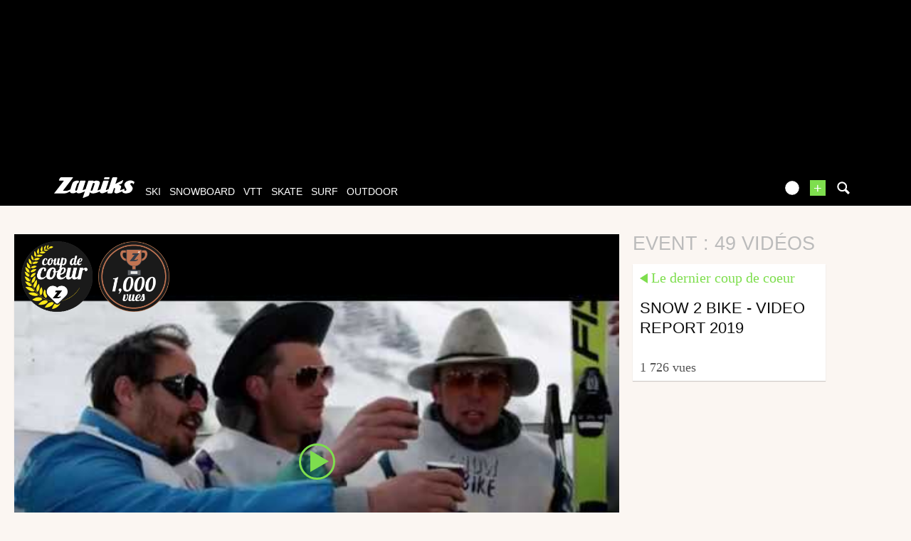

--- FILE ---
content_type: text/html; charset=UTF-8
request_url: https://www.zapiks.fr/_event-1/
body_size: 16335
content:
<!DOCTYPE html>
<html lang="fr"  class="">
                        <head>
                        <link rel="stylesheet" href="https://zpks.com/c/min/default-rwd-9df92c7fe.css"  type="text/css" media="screen" title="" />

                                    <link rel="stylesheet" href="https://zpks.com/c/min/connected-user-b80aa5bb4.css"  type="text/css" media="screen" title="" />

                                    <link rel="stylesheet" href="https://zpks.com/c/min/mediabox-9df92c7fe.css"  type="text/css" media="screen" title="" />

                                    <link rel="icon" href="/c/i/favicon.ico"  type="image/x-icon" />

                                    <link rel="alternate" href="http://www.zapiks.com/_event-1/"  lang="en" hreflang="en" title="event : 49 vid&amp;eacute;os" />

                                    <meta charset="UTF-8" />
            <title>event : 49 vid&eacute;os</title>
            <meta name="description" content="event : 49 vid&eacute;os" />
            <meta name="viewport" content="width=device-width, initial-scale=1" />    <meta name="robots" content="max-snippet:-1, max-image-preview:large, max-video-preview:-1" />
    <meta property="fb:page_id" content="47682834736" />
    <meta property="fb:app_id" content="108480335844559" />
                <script type="text/javascript" src="https://97m.fr/j/min/modernizr-5e1d5c2ae.js"></script>
                <script>(function(w,d,s,l,i){w[l]=w[l]||[];w[l].push({'gtm.start':
        new Date().getTime(),event:'gtm.js'});var f=d.getElementsByTagName(s)[0],
    j=d.createElement(s),dl=l!='dataLayer'?'&l='+l:'';j.async=true;j.src=
    'https://www.googletagmanager.com/gtm.js?id='+i+dl;f.parentNode.insertBefore(j,f);
})(window,document,'script','dataLayer','GTM-TSS2LRX');</script>
                    

        </head>
        <body class="responsive mediabox fr scroll-detect" >
            <noscript><iframe src="https://www.googletagmanager.com/ns.html?id=GTM-TSS2LRX" height="0" width="0" style="display:none;visibility:hidden"></iframe></noscript>
            <div id="top"></div>
            <a href="#top" class="arrow-navigation to-top" aria-label="Aller en haut de la page">
                <b class="arrow"></b>
            </a>
            <a href="#corporate_footer" class="arrow-navigation to-bottom" aria-label="Aller en bas de la page">
                <b class="arrow"></b>
            </a>
                    <div class="container-header guest webview-hidden">
            <div class="pub pub_banner_h  hidden-phone" data-zone="486"><ins data-revive-id="e170c58adbfa93764e2dfc8aed0c82d0" data-revive-zoneid="486"><div class="placeholder"><div></div></div></ins><script async src="//ads.1997media.com/delivery/asyncjs2.php"></script></div><div class="pub pub_mobile_h  visible-phone" data-zone="607"><ins data-revive-id="e170c58adbfa93764e2dfc8aed0c82d0" data-revive-zoneid="607"><div class="placeholder"><div></div></div></ins><script async src="//ads.1997media.com/delivery/asyncjs2.php"></script></div>            <div class="header header-main">

                <div class="header-logo">
                    <a class="brand" href="/">
                        <svg xmlns="http://www.w3.org/2000/svg" xmlns:a="http://ns.adobe.com/AdobeSVGViewerExtensions/3.0/" xmlns:xlink="http://www.w3.org/1999/xlink" class="" enable-background="new 0 0 646 167" height="167px" overflow="visible" version="1.1" viewBox="0 0 646 167" width="646px" x="0px" y="0px" xml:space="preserve">
<defs>
</defs>
<path d="M634.736,30.928c-4.396-2.272-9.13-3.803-14.18-4.6c-1.084-0.228-2.154-0.397-3.215-0.512  c-1.06-0.111-2.163-0.17-3.32-0.17c-1.233-0.112-2.562-0.112-3.985,0c-1.424,0.113-2.845,0.228-4.267,0.339  c-7.96,1.022-15.934,3.976-23.93,8.858c-8.001,4.88-13.36,11.525-16.095,19.931c-1.329,4.085-1.576,7.778-0.739,11.068  c0.834,3.293,2.04,6.417,3.62,9.366c2.411,4.319,4.347,7.781,5.807,10.394c1.267,2.498,2.45,4.8,3.559,6.897  c1.108,2.1,1.779,3.32,2.018,3.662c0.623,0.908,0.98,1.874,1.049,2.896c0.067,1.023-0.074,2.103-0.446,3.237  c-0.108,0.34-0.245,0.652-0.388,0.936c-0.152,0.285-0.283,0.597-0.397,0.938c-0.449,0.683-0.952,1.334-1.503,1.959  c-0.547,0.627-1.205,1.223-1.97,1.785c-0.912,0.686-1.795,1.195-2.662,1.537c-0.86,0.342-1.751,0.509-2.675,0.509  c-1.503,0-2.792-0.398-3.858-1.191c-1.07-0.795-1.805-1.817-2.204-3.065c-0.727-2.045-0.844-4.23-0.382-6.558  c0.469-2.325,0.469-2.325,0.469-2.325c0.768-2.61-1.504-3.681-5.042-2.378c0,0-3.884,1.43-6.929,2.811  c-5.272,2.047-17.866,6.771-18.693,7.001c-1.013,0.283-1.871,0.428-2.56,0.428c-0.465,0-0.835-0.114-1.104-0.339  c-0.271-0.23-0.338-0.569-0.188-1.024c1.183-3.636,2.371-7.297,3.57-10.982c1.202-3.696,2.369-7.3,3.517-10.819  c1.735-5.338,1.067-9.51-1.993-12.519c-3.068-3.011-6.815-4.97-11.255-5.876c-1.076-0.228-2.168-0.425-3.271-0.596  c-1.096-0.174-2.17-0.258-3.206-0.258l-0.219,0.028c1.166-0.611,2.329-1.186,3.368-1.651l19.675-8.77  c3.198-1.427,6.787-5.287,7.978-8.582l5.913-16.389c1.189-3.293-0.39-4.685-3.508-3.089L508.3,45.706  c-3.116,1.595-8.067,4.463-11.004,6.374c0,0-3.313,2.154-4.392-0.353L507.462,6.96c1.164-3.586-0.967-6.523-4.739-6.523h-27.514  c-3.771,0-7.812,2.937-8.978,6.523L437.09,96.59c-5.967,2.423-18.148,7.364-18.581,7.494c-0.582,0.168-1.097,0.257-1.561,0.257  c-0.579,0-0.998-0.145-1.246-0.43c-0.253-0.28-0.289-0.709-0.105-1.276c2.07-6.358,4.126-12.687,6.175-18.992  c2.051-6.301,4.106-12.633,6.173-18.99c2.032-6.245,4.08-12.549,6.15-18.908c2.064-6.356,4.022-12.384,4.022-12.384  c1.167-3.586-0.965-6.523-4.738-6.523h-30.802c-3.771,0-7.813,2.937-8.979,6.523l-21.087,64.864  c-5.785,2.279-17.572,6.919-18.859,7.389c-1.703,0.627-1.703,0.627-1.703,0.627c-1.988,0.451-2.661-2.113-1.495-5.702l15.823-48.661  c2.475-7.608,1.554-13.397-2.756-17.375c-4.312-3.972-9.762-6.302-16.352-6.981c-0.655-0.119-1.319-0.201-1.994-0.256  c-0.675-0.058-1.361-0.086-2.054-0.086c-1.27,0-2.576,0.028-3.923,0.086c-1.348,0.055-2.693,0.198-4.033,0.423  c-3.307,0.57-6.627,1.452-9.959,2.644c-3.333,1.194-3.333,1.194-3.333,1.194c-2.001,1.014-5.189,1.858-4.476-0.345  c0.717-2.199-1.784-4.001-5.557-4.001h-29.417c-3.771,0-7.812,2.935-8.978,6.521l-20.239,62.251  c-5.071,1.993-19.786,7.766-20.359,7.959c0,0,0,0-0.576,0.173c-0.574,0.168-1.091,0.257-1.554,0.257  c-0.467,0-0.822-0.145-1.076-0.43c-0.254-0.28-0.254-0.28-0.254-0.28c0.083-0.549,1.106-3.931,2.272-7.52l20.4-62.751  c1.167-3.585-0.966-6.522-4.739-6.522h-30.976c-3.772,0-7.48,1.917-8.241,4.259c-0.762,2.342-22.196,68.251-22.196,68.251  c-1.166,3.589-2.271,5.763-3.57,7.435c0,0-0.92,0.877-2.239,1.389c-1.328,0.509-2.618,0.767-3.889,0.767  c-2.315,0-4.197-0.767-5.665-2.303c-1.463-1.531-1.736-3.717-0.812-6.555c1.224-3.75,2.442-7.495,3.656-11.24  c1.218-3.751,2.458-7.552,3.714-11.416c1.214-3.744,2.433-7.491,3.653-11.239c1.216-3.749,2.436-7.496,3.655-11.244  c0.924-2.838,2.598-4.964,4.901-6.556c2.585-1.788,6.335-2.288,6.335-2.288c0.179,0,4.807-15.588,4.807-15.588  c-0.888-0.469-6.239-3.724-14.703-3.672c-0.576,0.003-12.14-0.052-25.253,6.812c-7.364,3.854-11.559,11.854-11.559,11.854  c-1.793,3.317-4.219,8.967-5.385,12.554l-12.942,39.811c-1.132,0.745-2.225,1.454-3.272,2.125  c-2.044,1.31-16.133,7.298-19.733,8.431c-3.607,1.135-7.768,1.705-12.5,1.705c-2.085,0-4.161,0-6.243,0  c-2.076,0-4.137-0.057-6.179-0.172c-2.195,0-4.337,0-6.414,0s-2.076,0-2.076,0c-2.286,0-2.273-2.444,0.03-5.431L150.313,5.87  c2.303-2.987,1.101-5.432-2.671-5.432H56.897c-3.772,0-8.24,2.761-9.928,6.133l-7.207,14.396c-1.689,3.372,0.016,6.133,3.788,6.133  h29.417c3.772,0,4.972,2.442,2.665,5.426L0,130.396c14.197,0,28.402,0,42.607,0c14.213,0,28.411,0,42.621,0  c1.382,0,2.797-0.082,4.237-0.252c1.444-0.172,2.889-0.37,4.352-0.596c5.569-1.136,11.185-3.155,16.862-6.047  c3.551-1.812,10.424-5.354,16.081-8.752c0.069,1.256,0.323,2.849,1.064,4.493c1.604,3.575,4.254,6.272,7.938,8.086  c1.898,0.912,4.038,1.622,6.411,2.135c2.373,0.511,4.832,0.763,7.375,0.763c0.232,0,0.431,0,0.602,0c0.177,0,0.322,0,0.433,0  c5.234-0.115,10.579-1.19,16.038-3.231c5.452-2.044,9.039-4.828,9.039-4.828c2.979-2.311,5.381,0.764,7.102,2.446  c0,0,0.234,0.928,3.55,2.804c3.318,1.874,7.161,2.866,11.506,2.979c0.119,0,0.231,0,0.347,0c0.114,0,0.233,0,0.352,0  c1.266,0,2.562-0.082,3.886-0.252c1.328-0.172,1.328-0.172,1.328-0.172c1.348-0.142,3.929-0.601,5.735-1.021c0,0,0,0,1.723-0.512  c1.726-0.51,1.726-0.51,1.726-0.51c1.926-0.798,10.814-3.702,18.053-6.763c2.395-1.016,9.998-4.111,16.265-6.837l-15.654,48.146  c-1.165,3.589,0.757,5.406,4.273,4.039l36.587-14.215c3.516-1.367,7.347-5.421,8.512-9.008l7.233-22.261  c1.778,3.066,4.497,5.365,8.148,6.898c3.664,1.534,7.729,2.354,12.196,2.467c0.653,0.118,1.303,0.172,1.935,0.172  c0.638,0,1.301,0,1.993,0c1.152,0,2.288-0.029,3.407-0.086c1.112-0.054,2.25-0.086,3.407-0.086c7.88-0.79,12.745-2.071,18.049-3.663  c5.315-1.589,10.578-3.62,17.487-6.555c2.053-0.87,7.978-3.26,12.667-5.397c-0.647,4.406,0.423,7.921,3.256,10.507  c3.603,3.295,8.413,4.938,14.419,4.938c6.234,0,12.802-1.644,19.708-4.938c5.672-2.703,18.688-8.022,26.818-12.035l-3.453,10.622  c-1.167,3.588,0.965,6.521,4.735,6.521h27.513c3.771,0,7.811-2.934,8.978-6.521l11.557-35.549c0.268-0.111,3.223-0.511,3.456-0.511  c2.314,0,3.985,0.712,5.024,2.133c1.044,1.419,1.14,3.434,0.292,6.043c-0.41,1.25-0.827,2.528-1.249,3.833  c-0.425,1.306-0.84,2.586-1.248,3.832c-0.445,1.366-0.879,2.697-1.301,4.004c-0.426,1.305-0.84,2.583-1.244,3.832  c-1.992,6.132-1.43,10.87,1.698,14.223c3.126,3.35,7.693,5.025,13.698,5.025c6.47,0,12.695-1.392,18.678-4.175  c4.969-2.312,21.438-9.238,28.757-12.634c0.364,2.385,1.163,4.64,2.465,6.756c2.087,3.182,5.006,5.482,8.758,6.904  c3.757,1.417,7.753,2.353,12,2.805c1.382,0,2.756,0.032,4.127,0.086c1.364,0.057,2.68,0.086,3.952,0.086  c2.775,0,6.221-0.396,10.354-1.194c4.126-0.791,8.489-1.871,13.092-3.235c0.262-0.113,0.522-0.196,0.774-0.254  c0.245-0.059,0.505-0.138,0.771-0.255c18.522-8.043,24.108-22.995,24.108-22.995c0.489-0.794,0.856-1.56,1.091-2.297  c0.243-0.739,0.494-1.505,0.75-2.302c1.557-4.428,1.883-8.545,0.981-12.348c-0.895-3.804-2.522-7.24-4.872-10.308  c-0.985-1.248-1.964-2.496-2.945-3.744c-0.978-1.249-1.898-2.5-2.762-3.751c-1.017-1.136-2.013-2.327-2.997-3.576  c-0.978-1.248-1.958-2.498-2.935-3.747c-0.472-0.682-0.885-1.361-1.248-2.042c-0.355-0.682-0.574-1.418-0.66-2.215  c-0.05-0.57-0.069-1.135-0.054-1.705c0.011-0.564,0.086-1.079,0.236-1.532c0.407-1.248,1.179-2.383,2.323-3.405  c1.14-1.022,2.705-1.76,4.7-2.216c0.388-0.114,0.729-0.199,1.039-0.254c0.309-0.057,0.633-0.088,0.979-0.088  c0.384-0.109,0.722-0.167,1.014-0.167c0.287,0,0.604,0,0.954,0c2.999,0,5.613,0.824,7.85,2.467c2.24,1.647,4.255,3.438,6.054,5.369  c0.313,0.452,0.686,0.907,1.114,1.361c0.433,0.452,0.433,0.452,0.433,0.452c0.375,0.5,6.498-16.973,6.498-16.973  C642.729,36.096,639.135,33.199,634.736,30.928z M325.326,55.284c-1.11,3.407-2.215,6.812-3.325,10.219  c-1.106,3.406-2.231,6.871-3.378,10.393c-1.324,4.084-2.664,8.203-4.018,12.348c-1.345,4.145-2.662,8.205-3.955,12.178  c-0.922,2.841-2.555,5.023-4.907,6.559c-2.344,1.533-4.669,2.298-6.978,2.298c-1.198,0.112-3.578-0.824-3.578-0.824  c-0.803-0.893-2.279-1.423-1.114-5.012l17.483-54.291c1.219-0.906,2.479-1.587,3.783-2.045c1.304-0.451,2.529-0.679,3.685-0.679  c2.347-0.112,4.214,0.624,5.605,2.215C326.013,50.232,326.249,52.448,325.326,55.284z" fill="#FFFFFF"></path>
<path d="M405.965,16.282h29.687c3.773,0,7.708-2.968,8.751-6.593l0.887-3.098C446.331,2.966,444.097,0,440.322,0  h-29.691c-3.771,0-7.71,2.966-8.746,6.591l-0.887,3.098C399.959,13.314,402.194,16.282,405.965,16.282z" fill="#FFFFFF"></path>
</svg>                    </a>
                </div>
                <div class="header-social-user">
                                <nav class="header-navigation-bar header-navigation-user header-navigation-search">
                <ul class="nav navigation navigation-top header-navigation">
                    <li class="navigation-top-item">
                        <a href="/search.php" class="search-icon navigation-top-link js-toggle-search">
                            <svg xmlns="http://www.w3.org/2000/svg" class="" enable-background="new 0 0 20 20" version="1.1" viewBox="0 0 20 20" x="0px" y="0px" xml:space="preserve">
<path d="M17.545,15.467l-3.779-3.779c0.57-0.935,0.898-2.035,0.898-3.21c0-3.417-2.961-6.377-6.378-6.377  C4.869,2.1,2.1,4.87,2.1,8.287c0,3.416,2.961,6.377,6.377,6.377c1.137,0,2.2-0.309,3.115-0.844l3.799,3.801  c0.372,0.371,0.975,0.371,1.346,0l0.943-0.943C18.051,16.307,17.916,15.838,17.545,15.467z M4.004,8.287  c0-2.366,1.917-4.283,4.282-4.283c2.366,0,4.474,2.107,4.474,4.474c0,2.365-1.918,4.283-4.283,4.283  C6.111,12.76,4.004,10.652,4.004,8.287z"></path>
</svg>                        </a>
                    </li>
                </ul>

            </nav>


            
        <nav class="header-navigation-bar header-navigation-user pull-right">
            <ul class="nav navigation navigation-top header-navigation">
                <li class="navigation-top-item">
                    <a class="navigation-top-link nav-top-link-upload"
                       href="/upload/"
                       title="ajoutez votre vidéo"
                       >+</a>
                </li>
            </ul>
        </nav>
                <script type="text/javascript">var session_info = {"connected":"not-connected","username":"","xss-key":"gysDVJ8tG5AS78mZ1Y70YmNz42Znq9Eg"};</script>
                    <nav class="header-navigation-bar header-navigation-user js-user-navigation">
                                    <ul class="nav navigation navigation-top navigation-top-user header-navigation js-not-connected">
                                                <li class="navigation-top-item" id="user-nav">
                            <a href="/connect/" class="navigation-top-link login_link">
                                <svg data-src="/i/entypo/circle-with-user.svg" class="login"></svg>
                            </a>
                        </li>
                    </ul>
                                </nav>

                            <!-- notifiations -->
                    <nav class="header-navigation-bar header-navigation-notification">
                    
                <ul class="navigation navigation-top header-navigation navigation-top-notification js-user-connected">
                    <li class="navigation-top-item js-delay-for-close right-align" id="notifications">
                        <a href="/utils/notifications.php" class="notifications navigation-top-link"
                           title="Notifications">
                            <svg xmlns="http://www.w3.org/2000/svg" xmlns:xlink="http://www.w3.org/1999/xlink" class="" enable-background="new 0 0 20 20" version="1.1" viewBox="0 0 20 20" x="0px" y="0px" xml:space="preserve">
<path d="M14.65,8.512c-2.28-4.907-3.466-6.771-7.191-6.693C6.132,1.846,6.45,0.857,5.438,1.232C4.428,1.607,5.295,2.156,4.261,3.005  c-2.902,2.383-2.635,4.587-1.289,9.84c0.567,2.213-1.367,2.321-0.602,4.465c0.559,1.564,4.679,2.219,9.025,0.607  c4.347-1.613,7.086-4.814,6.527-6.378C17.157,9.394,15.611,10.578,14.65,8.512z M10.924,16.595c-3.882,1.44-7.072,0.594-7.207,0.217  c-0.232-0.65,1.253-2.816,5.691-4.463c4.438-1.647,6.915-1.036,7.174-0.311C16.735,12.467,14.807,15.154,10.924,16.595z   M9.676,13.101c-2.029,0.753-3.439,1.614-4.353,2.389c0.643,0.584,1.847,0.726,3.046,0.281c1.527-0.565,2.466-1.866,2.095-2.904  c-0.005-0.013-0.011-0.023-0.016-0.036C10.197,12.913,9.94,13.002,9.676,13.101z"></path>
</svg>                            <span class="badge badge-notifications js-notification-counter"></span>
                        </a>
                        <div
                            class="navigation navigation-sub header-navigation-notification-list">
                            <div class="navigation-sub-block notifications-title">
                                <div class="pull-right notifications-links"><a
                                        href="/utils/notifications.php?action=markAllAsRead"
                                        class="js-mark-notifications-as-read">
                                        Marquer comme lu</a> -
                                    <a href="/utils/notifications.php">Paramètres</a>
                                </div>
                                <div class="navigation-top-link">Notifications</div>
                            </div>
                            <ul class="navigation notification-list-container js-notifications-list-container">
                            </ul>
                            <div class="navigation-sub-block">
                                <a href="/utils/notifications.php"
                                   class="see-more-link">Voir tout</a>
                            </div>
                        </div>
                    </li>
                </ul>

                                    </nav> <!-- /header-navigation-notification -->
                                    </div>
                <nav class="header-navigation-bar header-navigation-main">
                    <ul class="nav navigation navigation-top header-navigation">
                                    <li class="navigation-top-item active"
                id="ski">
                <a href="/ski_/" class="navigation-top-link "
                   title="vidéos de ski">ski</a>
                                </li>            <li class="navigation-top-item active"
                id="snowboard">
                <a href="/snowboard_/" class="navigation-top-link "
                   title="vidéos de snowboard">snowboard</a>
                                </li>            <li class="navigation-top-item active"
                id="vtt">
                <a href="/vtt_/" class="navigation-top-link "
                   title="vidéos de vtt">vtt</a>
                                </li>            <li class="navigation-top-item active right-align"
                id="skate">
                <a href="/skate_/" class="navigation-top-link "
                   title="vidéos de skate">skate</a>
                                </li>            <li class="navigation-top-item active right-align"
                id="surf">
                <a href="/surf_/" class="navigation-top-link "
                   title="vidéos de surf">surf</a>
                                </li>            <li class="navigation-top-item active right-align"
                id="outdoor">
                <a href="/outdoor_/" class="navigation-top-link "
                   title="vidéos de outdoor">outdoor</a>
                                </li>                        <li class="clearfix" style="clear:both;float:none;"></li>
                    </ul>
                </nav>
                                <div class="header-search-box search-box js-ajax-search">
                <form action="/search.php" method="get" class="search-form" data-more-results="voir plus de r&eacute;sultats" data-no-results="Pas de r&eacute;sultats correspondants &agrave; votre recherche">
                    <input type="hidden" name="per_page" value="5" />
                                        <input type="hidden" name="action" value="search" />
                                            <input class="search-q" type="text" placeholder="..." name="q" autocomplete="off" />
                    <button type="submit"> <svg xmlns="http://www.w3.org/2000/svg" class="" enable-background="new 0 0 20 20" version="1.1" viewBox="0 0 20 20" x="0px" y="0px" xml:space="preserve">
<path d="M17.545,15.467l-3.779-3.779c0.57-0.935,0.898-2.035,0.898-3.21c0-3.417-2.961-6.377-6.378-6.377  C4.869,2.1,2.1,4.87,2.1,8.287c0,3.416,2.961,6.377,6.377,6.377c1.137,0,2.2-0.309,3.115-0.844l3.799,3.801  c0.372,0.371,0.975,0.371,1.346,0l0.943-0.943C18.051,16.307,17.916,15.838,17.545,15.467z M4.004,8.287  c0-2.366,1.917-4.283,4.282-4.283c2.366,0,4.474,2.107,4.474,4.474c0,2.365-1.918,4.283-4.283,4.283  C6.111,12.76,4.004,10.652,4.004,8.287z"></path>
</svg></button>
                </form>
                <div class="search-results">
                    <img src="/i/loading-mac.gif" class="loading" />
                    <div class="js-search-results"></div>
                    <div class="clearfix"></div>
                </div>
            </div>
            </div>

        </div>
                <div class="js-feedback-container page-alert">
        </div>
                        <div class="container-semifluid container-after-header">
            
    <!-- video du jour / dernier coup de coeur -->
    <h1 class="alternate-big-title alternate-big-title-mobile">event : 49 vidéos</h1>
    <div class="page-block">
        <div class="list-container list-container-listing">
            <div class="video-content-main list-block teaser-zoom">
                        <div class="player-container teaser">
            <div class="embed">
                <a class="daily-video" href="/snow-2-bike-video-report-201.html" title="Snow 2 Bike - Video Report 2019">
                    <img class="daily-video-img" src="https://i.ytimg.com/vi/9xgIsCg1n7U/hqdefault.jpg" />
                    <div class="play-button player-play-button"></div>
                                            <div class="player-accomplishments">
                                                                    <div
                                            class="accomplishment accomplishment-premium accomplishment-fr">
                                            <span class="label"></span>
                                        </div>
                                                                            <div
                                            class="accomplishment accomplishment-views-1000 accomplishment-fr">
                                            <span class="label"></span>
                                        </div>
                                    
                        </div>
                                    </a>
            </div>
        </div>
                    </div>
            <div class="list-block">
                <h1 class="alternate-big-title">event : 49 vidéos</h1>
                <div class="teaser-zoom teaser-video teaser-shorter">
            <a href="/snow-2-bike-video-report-201.html" title="Vidéo - Snow 2 Bike - Video Report 2019" class="js-no-tooltip teaser-video-content">
                <div class="teaser-info js-dot">
                    <div class="external-block-title external-block-title-left">
                        Le dernier coup de coeur                    </div>
                    <div class="clearfix"><!--W3C--></div>
                    <div class="js-teaser-title">
                                                <div class="teaser-title">
                            Snow 2 Bike - Video Report 2019                        </div>
                        <div class="teaser-intro"></div>
                    </div>
                </div>
                        <div class="teaser-counters">
            <span class="teaser-counter">
                1 726 Vues            </span>
        </div>
                    </a>
        </div>
                    </div>
            <div class="list-block filler-hidden"></div>
            <div class="list-block filler-hidden"></div>
            <div class="teaser-zoom teaser-video teaser-with-thumb js-teaser-item list-block">
            <a href="/all-the-best-freestyle-slope.html" title="Vidéo - ALL THE BEST FREESTYLE &amp; SLOPESTYLE MTB FROM CRANKWORX ROTORUA - NZ part 12" class="js-no-tooltip teaser-video-content">
                <div class="teaser-thumbnail" style="background-image : url('https://i.ytimg.com/vi/89FoVG1qXHg/hqdefault.jpg')" /></div>
                <div class="teaser-info js-dot">
                                                <div class="accomplishment accomplishment-teaser accomplishment-premium accomplishment-fr">
                                <span class="label"></span>
                            </div>
                                                <span class="teaser-sport">
                            Vtt                        </span>
                        <span class="teaser-user">
                            par 26in                        </span>
                        <span class="teaser-date js-timeago" datetime="2018-05-02T11:32:00+02:00">
                            le 2 mai 2018                        </span>
                                            <div class="teaser-intro"></div>
                </div>
                <div class="teaser-title-block js-teaser-title">
                                            <span class="teaser-avatar">
                            <img src="https://zpks.com/p/3/1/31857/profile-ca45-2.jpg" />
                        </span>
                                            <span class="teaser-title">
                        ALL THE BEST FREESTYLE &amp; SLOPESTYLE MTB FROM CRANKWORX ROTORUA - NZ part 12                    </span>
                                                <div class="teaser-counters">
            <span class="teaser-counter">
                6 699 Vues            </span>
        </div>
        
                </div>
            </a>
        </div>
        <div class="teaser-zoom teaser-video teaser-with-thumb js-teaser-item list-block">
            <a href="/rolling-to-northern-cali-for.html" title="Vidéo - Rolling to Northern Cali for roaring Mavericks | Hit &amp; Run" class="js-no-tooltip teaser-video-content">
                <div class="teaser-thumbnail" style="background-image : url('https://i.ytimg.com/vi/Bj2RanuNnhU/hqdefault.jpg')" /></div>
                <div class="teaser-info js-dot">
                                                <div class="accomplishment accomplishment-teaser accomplishment-premium accomplishment-fr">
                                <span class="label"></span>
                            </div>
                                                <span class="teaser-sport">
                            Surf                        </span>
                        <span class="teaser-user">
                            par 26in                        </span>
                        <span class="teaser-date js-timeago" datetime="2018-02-13T17:23:00+01:00">
                            le 13 février 2018                        </span>
                                            <div class="teaser-intro"></div>
                </div>
                <div class="teaser-title-block js-teaser-title">
                                            <span class="teaser-avatar">
                            <img src="https://zpks.com/p/3/1/31857/profile-ca45-2.jpg" />
                        </span>
                                            <span class="teaser-title">
                        Rolling to Northern Cali for roaring Mavericks | Hit &amp; Run                    </span>
                                                <div class="teaser-counters">
            <span class="teaser-counter">
                17 042 Vues            </span>
        </div>
        
                </div>
            </a>
        </div>
        <div class="teaser-zoom teaser-video teaser-with-thumb js-teaser-item list-block">
            <a href="/a-southern-california-sandba-2b6.html" title="Vidéo - A Southern California Sandbar Feast, Featuring Kolohe Andino" class="js-no-tooltip teaser-video-content">
                <div class="teaser-thumbnail" style="background-image : url('https://i.ytimg.com/vi/D8ufi8dyJdc/hqdefault.jpg')" /></div>
                <div class="teaser-info js-dot">
                                                <div class="accomplishment accomplishment-teaser accomplishment-premium accomplishment-fr">
                                <span class="label"></span>
                            </div>
                                                <span class="teaser-sport">
                            Surf                        </span>
                        <span class="teaser-user">
                            par zapiks                        </span>
                        <span class="teaser-date js-timeago" datetime="2017-12-08T10:03:00+01:00">
                            le 8 décembre 2017                        </span>
                                            <div class="teaser-intro"></div>
                </div>
                <div class="teaser-title-block js-teaser-title">
                                            <span class="teaser-avatar">
                            <img src="https://zpks.com/p/3/1/31850/profile-2.jpg" />
                        </span>
                                            <span class="teaser-title">
                        A Southern California Sandbar Feast, Featuring Kolohe Andino                    </span>
                                                <div class="teaser-counters">
            <span class="teaser-counter">
                29 931 Vues            </span>
        </div>
        
                </div>
            </a>
        </div>
        <div class="teaser-zoom teaser-video teaser-with-thumb js-teaser-item list-block">
            <a href="/teaser-enjoy-the-glacier-201.html" title="Vidéo - Teaser Enjoy the Glacier 2017" class="js-no-tooltip teaser-video-content">
                <div class="teaser-thumbnail" style="background-image : url('https://i.ytimg.com/vi/vHkapMewRlU/hqdefault.jpg')" /></div>
                <div class="teaser-info js-dot">
                                                <div class="accomplishment accomplishment-teaser accomplishment-votd accomplishment-fr">
                                <span class="label">8 sept. 17</span>
                            </div>
                                                <span class="teaser-sport">
                            Snowboard                        </span>
                        <span class="teaser-user">
                            par Les2Alpes                        </span>
                        <span class="teaser-date js-timeago" datetime="2017-09-06T15:43:00+02:00">
                            le 6 septembre 2017                        </span>
                                            <div class="teaser-intro"></div>
                </div>
                <div class="teaser-title-block js-teaser-title">
                                            <span class="teaser-avatar">
                            <img src="https://zpks.com/p/1/9/190875/profile-b453-2.jpg" />
                        </span>
                                            <span class="teaser-title">
                        Teaser Enjoy the Glacier 2017                    </span>
                                                <div class="teaser-counters">
            <span class="teaser-counter">
                1 652 Vues            </span>
        </div>
        
                </div>
            </a>
        </div>
        <div class="teaser-zoom teaser-video teaser-with-thumb js-teaser-item list-block">
            <a href="/lille-france-skateboard-cdf-.html" title="Vidéo - Championnat de France de skateboard 2017 - Lille" class="js-no-tooltip teaser-video-content">
                <div class="teaser-thumbnail" style="background-image : url('https://i.ytimg.com/vi/vfJaV_hRAVs/hqdefault.jpg')" /></div>
                <div class="teaser-info js-dot">
                                                <div class="accomplishment accomplishment-teaser accomplishment-premium accomplishment-fr">
                                <span class="label"></span>
                            </div>
                                                <span class="teaser-sport">
                            Skate                        </span>
                        <span class="teaser-user">
                            par DAMMN                        </span>
                        <span class="teaser-date js-timeago" datetime="2017-03-16T11:30:00+01:00">
                            le 16 mars 2017                        </span>
                                            <div class="teaser-intro"></div>
                </div>
                <div class="teaser-title-block js-teaser-title">
                                            <span class="teaser-avatar">
                            <img src="https://zpks.com/p/6/7/67384/profile-73dd-2.jpg" />
                        </span>
                                            <span class="teaser-title">
                        Championnat de France de skateboard 2017 - Lille                    </span>
                                                <div class="teaser-counters">
            <span class="teaser-counter">
                9 845 Vues            </span>
        </div>
        
                </div>
            </a>
        </div>
        <div class="teaser-zoom teaser-video teaser-with-thumb js-teaser-item list-block">
            <a href="/la-video-officielle-du-all-f.html" title="Vidéo - LA VID&Eacute;O OFFICIELLE DU ALL FOR 1 - 2014 (GFS CAMPS)" class="js-no-tooltip teaser-video-content">
                <div class="teaser-thumbnail" style="background-image : url('https://zpks.com/v/1/1/116384/109389-6.jpg')" /></div>
                <div class="teaser-info js-dot">
                                                <div class="accomplishment accomplishment-teaser accomplishment-premium accomplishment-fr">
                                <span class="label"></span>
                            </div>
                                                <span class="teaser-sport">
                            Ski                        </span>
                        <span class="teaser-user">
                            par GFScamp                        </span>
                        <span class="teaser-date js-timeago" datetime="2014-08-13T14:01:00+02:00">
                            le 13 août 2014                        </span>
                                            <div class="teaser-intro"></div>
                </div>
                <div class="teaser-title-block js-teaser-title">
                                            <span class="teaser-avatar">
                            <img src="https://zpks.com/p/1/1/116384/profile-a09e-2.jpg" />
                        </span>
                                            <span class="teaser-title">
                        LA VID&Eacute;O OFFICIELLE DU ALL FOR 1 - 2014 (GFS CAMPS)                    </span>
                                                <div class="teaser-counters">
            <span class="teaser-counter">
                4 042 Vues                        <span class="teaser-counter-separator">|</span>
                        <span class="teaser-counter-likes">
                            231                        </span>
                        <img src="/i/facebook-like-icon.png" alt="facebook" width="20" />
                                    </span>
        </div>
        
                </div>
            </a>
        </div>
        <div class="teaser-zoom teaser-video teaser-with-thumb js-teaser-item list-block">
            <a href="/kumi-yama-2014-les-2-alpes.html" title="Vidéo - Kumi Yama 2014  Les 2 Alpes" class="js-no-tooltip teaser-video-content">
                <div class="teaser-thumbnail" style="background-image : url('https://zpks.com/v/1/9/198709/107884-6.jpg')" /></div>
                <div class="teaser-info js-dot">
                                                <div class="accomplishment accomplishment-teaser accomplishment-premium accomplishment-fr">
                                <span class="label"></span>
                            </div>
                                                <span class="teaser-sport">
                            Ski                        </span>
                        <span class="teaser-user">
                            par machettes                        </span>
                        <span class="teaser-date js-timeago" datetime="2014-07-13T16:17:39+02:00">
                            le 13 juillet 2014                        </span>
                                            <div class="teaser-intro"></div>
                </div>
                <div class="teaser-title-block js-teaser-title">
                                            <span class="teaser-avatar">
                            <img src="https://zpks.com/p/1/9/198709/profile-e288-2.jpg" />
                        </span>
                                            <span class="teaser-title">
                        Kumi Yama 2014  Les 2 Alpes                    </span>
                                                <div class="teaser-counters">
            <span class="teaser-counter">
                2 054 Vues                        <span class="teaser-counter-separator">|</span>
                        <span class="teaser-counter-likes">
                            187                        </span>
                        <img src="/i/facebook-like-icon.png" alt="facebook" width="20" />
                                    </span>
        </div>
        
                </div>
            </a>
        </div>
                </div>
    </div>
    <div class="clearfix"><!--w3c--></div>
                </div>
                
            <div class="container-ad  hidden-phone">
                <div class="pub pub_banner_top  hidden-phone" data-zone="491"><ins data-revive-id="e170c58adbfa93764e2dfc8aed0c82d0" data-revive-zoneid="491"><div class="placeholder"><div></div></div></ins><script async src="//ads.1997media.com/delivery/asyncjs2.php"></script></div>            </div>

            
                <div class="container-ad  visible-phone">
                    <div class="pub pub_mobile_top  visible-phone" data-zone="606"><ins data-revive-id="e170c58adbfa93764e2dfc8aed0c82d0" data-revive-zoneid="606"><div class="placeholder"><div></div></div></ins><script async src="//ads.1997media.com/delivery/asyncjs2.php"></script></div>                </div>

                                <div class="container-semifluid ">
                        <!-- liste des plus vues -->
    <div class="page-block stickem-c clearfix">
        <div class="stickem-container">
            <div class="stickem">
                <h2 class="headings-inverse headings-listings">
                    <a href="/_event-1/alltimepopular_1.php" title="les plus vues">
                        event                        <span>les plus vues</span>
                    </a>
                </h2>
            </div>
                    <div class="row-fluid">
                <div class="span12">
                    <div class="list-container">
                    <div class="teaser-zoom teaser-video teaser-with-thumb js-teaser-item list-block">
            <a href="/pump-track-salagnon.html" title="Vidéo - Pump Track Salagnon" class="js-no-tooltip teaser-video-content">
                <div class="teaser-thumbnail" style="background-image : url('https://zpks.com/v/1/2/121238/120222-6.jpg')" /></div>
                <div class="teaser-info js-dot">
                                                <div class="accomplishment accomplishment-teaser accomplishment-views-1000 accomplishment-fr">
                                <span class="label"></span>
                            </div>
                                                <span class="teaser-sport">
                            Vtt                        </span>
                        <span class="teaser-user">
                            par Louis Mollard                        </span>
                        <span class="teaser-date js-timeago" datetime="2015-04-07T20:32:09+02:00">
                            le 7 avril 2015                        </span>
                                            <div class="teaser-intro"></div>
                </div>
                <div class="teaser-title-block js-teaser-title">
                                            <span class="teaser-avatar">
                            <img src="" />
                        </span>
                                            <span class="teaser-title">
                        Pump Track Salagnon                    </span>
                                                <div class="teaser-counters">
            <span class="teaser-counter">
                1 082 Vues                        <span class="teaser-counter-separator">|</span>
                        <span class="teaser-counter-likes">
                            48                        </span>
                        <img src="/i/facebook-like-icon.png" alt="facebook" width="20" />
                                    </span>
        </div>
        
                </div>
            </a>
        </div>
        <div class="teaser-zoom teaser-video teaser-with-thumb js-teaser-item list-block">
            <a href="/JIbtown-snow-clip.html" title="Vidéo - JIbtown snow clip" class="js-no-tooltip teaser-video-content">
                <div class="teaser-thumbnail" style="background-image : url('https://zpks.com/v/4/1/41321/3879-6.jpg')" /></div>
                <div class="teaser-info js-dot">
                                            <div class="teaser-play-button play-button"><!--W3C--></div>
                                                    <span class="teaser-sport">
                            Ski                        </span>
                        <span class="teaser-user">
                            par jibtown                        </span>
                        <span class="teaser-date js-timeago" datetime="2007-02-22T10:52:24+01:00">
                            le 22 février 2007                        </span>
                                            <div class="teaser-intro"></div>
                </div>
                <div class="teaser-title-block js-teaser-title">
                                            <span class="teaser-avatar">
                            <img src="https://zpks.com/p/4/1/41321/profile-2.jpg" />
                        </span>
                                            <span class="teaser-title">
                        JIbtown snow clip                    </span>
                                                <div class="teaser-counters">
            <span class="teaser-counter">
                571 Vues            </span>
        </div>
        
                </div>
            </a>
        </div>
        <div class="teaser-zoom teaser-video teaser-with-thumb js-teaser-item list-block">
            <a href="/Jibtown-telemark-clip.html" title="Vidéo - Jibtown telemark clip" class="js-no-tooltip teaser-video-content">
                <div class="teaser-thumbnail" style="background-image : url('https://zpks.com/v/4/1/41321/3880-6.jpg')" /></div>
                <div class="teaser-info js-dot">
                                            <div class="teaser-play-button play-button"><!--W3C--></div>
                                                    <span class="teaser-sport">
                            Ski                        </span>
                        <span class="teaser-user">
                            par jibtown                        </span>
                        <span class="teaser-date js-timeago" datetime="2007-02-22T11:31:56+01:00">
                            le 22 février 2007                        </span>
                                            <div class="teaser-intro"></div>
                </div>
                <div class="teaser-title-block js-teaser-title">
                                            <span class="teaser-avatar">
                            <img src="https://zpks.com/p/4/1/41321/profile-2.jpg" />
                        </span>
                                            <span class="teaser-title">
                        Jibtown telemark clip                    </span>
                                                <div class="teaser-counters">
            <span class="teaser-counter">
                803 Vues            </span>
        </div>
        
                </div>
            </a>
        </div>
        <div class="teaser-zoom teaser-video teaser-with-thumb js-teaser-item list-block">
            <a href="/Redemption-Event.html" title="Vidéo - Redemption Event" class="js-no-tooltip teaser-video-content">
                <div class="teaser-thumbnail" style="background-image : url('https://zpks.com/v/4/5/45842/5435-6.jpg')" /></div>
                <div class="teaser-info js-dot">
                                            <div class="teaser-play-button play-button"><!--W3C--></div>
                                                    <span class="teaser-sport">
                            Ski                        </span>
                        <span class="teaser-user">
                            par elements_rider                        </span>
                        <span class="teaser-date js-timeago" datetime="2007-04-08T12:53:38+02:00">
                            le 8 avril 2007                        </span>
                                            <div class="teaser-intro"></div>
                </div>
                <div class="teaser-title-block js-teaser-title">
                                            <span class="teaser-avatar">
                            <img src="https://zpks.com/p/4/5/45842/profile-2.jpg" />
                        </span>
                                            <span class="teaser-title">
                        Redemption Event                    </span>
                                                <div class="teaser-counters">
            <span class="teaser-counter">
                863 Vues            </span>
        </div>
        
                </div>
            </a>
        </div>
        <div class="teaser-zoom teaser-video teaser-with-thumb js-teaser-item list-block">
            <a href="/nokia-fise-2007-roller.html" title="Vidéo - NOKIA FISE 2007: ROLLER" class="js-no-tooltip teaser-video-content">
                <div class="teaser-thumbnail" style="background-image : url('https://zpks.com/v/4/9/49620/6747-6.jpg')" /></div>
                <div class="teaser-info js-dot">
                                                <div class="accomplishment accomplishment-teaser accomplishment-views-1000 accomplishment-fr">
                                <span class="label"></span>
                            </div>
                                                <span class="teaser-sport">
                            Roller                        </span>
                        <span class="teaser-user">
                            par sylv09                        </span>
                        <span class="teaser-date js-timeago" datetime="2007-05-27T12:39:08+02:00">
                            le 27 mai 2007                        </span>
                                            <div class="teaser-intro"></div>
                </div>
                <div class="teaser-title-block js-teaser-title">
                                            <span class="teaser-avatar">
                            <img src="https://zpks.com/p/4/9/49620/profile-2.jpg" />
                        </span>
                                            <span class="teaser-title">
                        NOKIA FISE 2007: ROLLER                    </span>
                                                <div class="teaser-counters">
            <span class="teaser-counter">
                1 718 Vues                        <span class="teaser-counter-separator">|</span>
                        <span class="teaser-counter-likes">
                            19                        </span>
                        <img src="/i/facebook-like-icon.png" alt="facebook" width="20" />
                                    </span>
        </div>
        
                </div>
            </a>
        </div>
        <div class="teaser-zoom teaser-video teaser-with-thumb js-teaser-item list-block">
            <a href="/nokia-fise-2007-wake.html" title="Vidéo - NOKIA FISE 2007: WAKE" class="js-no-tooltip teaser-video-content">
                <div class="teaser-thumbnail" style="background-image : url('https://zpks.com/v/4/9/49620/6749-6.jpg')" /></div>
                <div class="teaser-info js-dot">
                                            <div class="teaser-play-button play-button"><!--W3C--></div>
                                                    <span class="teaser-sport">
                            Wake                        </span>
                        <span class="teaser-user">
                            par sylv09                        </span>
                        <span class="teaser-date js-timeago" datetime="2007-05-27T12:41:47+02:00">
                            le 27 mai 2007                        </span>
                                            <div class="teaser-intro"></div>
                </div>
                <div class="teaser-title-block js-teaser-title">
                                            <span class="teaser-avatar">
                            <img src="https://zpks.com/p/4/9/49620/profile-2.jpg" />
                        </span>
                                            <span class="teaser-title">
                        NOKIA FISE 2007: WAKE                    </span>
                                                <div class="teaser-counters">
            <span class="teaser-counter">
                817 Vues                        <span class="teaser-counter-separator">|</span>
                        <span class="teaser-counter-likes">
                            1                        </span>
                        <img src="/i/facebook-like-icon.png" alt="facebook" width="20" />
                                    </span>
        </div>
        
                </div>
            </a>
        </div>
        <div class="teaser-zoom teaser-video teaser-with-thumb js-teaser-item list-block">
            <a href="/nokia-fise-2007-ski-snow.html" title="Vidéo - NOKIA FISE 2007: SKI/SNOW" class="js-no-tooltip teaser-video-content">
                <div class="teaser-thumbnail" style="background-image : url('https://zpks.com/v/4/9/49620/6822-6.jpg')" /></div>
                <div class="teaser-info js-dot">
                                            <div class="teaser-play-button play-button"><!--W3C--></div>
                                                    <span class="teaser-sport">
                            Ski                        </span>
                        <span class="teaser-user">
                            par sylv09                        </span>
                        <span class="teaser-date js-timeago" datetime="2007-05-27T13:35:37+02:00">
                            le 27 mai 2007                        </span>
                                            <div class="teaser-intro"></div>
                </div>
                <div class="teaser-title-block js-teaser-title">
                                            <span class="teaser-avatar">
                            <img src="https://zpks.com/p/4/9/49620/profile-2.jpg" />
                        </span>
                                            <span class="teaser-title">
                        NOKIA FISE 2007: SKI/SNOW                    </span>
                                                <div class="teaser-counters">
            <span class="teaser-counter">
                692 Vues            </span>
        </div>
        
                </div>
            </a>
        </div>
        <div class="teaser-zoom teaser-video teaser-with-thumb js-teaser-item list-block">
            <a href="/jibtown-pure-street.html" title="Vidéo - JIbtown pure street" class="js-no-tooltip teaser-video-content">
                <div class="teaser-thumbnail" style="background-image : url('https://zpks.com/v/4/1/41321/9757-6.jpg')" /></div>
                <div class="teaser-info js-dot">
                                                <div class="accomplishment accomplishment-teaser accomplishment-views-1000 accomplishment-fr">
                                <span class="label"></span>
                            </div>
                                                <span class="teaser-sport">
                            Ski                        </span>
                        <span class="teaser-user">
                            par jibtown                        </span>
                        <span class="teaser-date js-timeago" datetime="2007-10-03T16:33:11+02:00">
                            le 3 octobre 2007                        </span>
                                            <div class="teaser-intro"></div>
                </div>
                <div class="teaser-title-block js-teaser-title">
                                            <span class="teaser-avatar">
                            <img src="https://zpks.com/p/4/1/41321/profile-2.jpg" />
                        </span>
                                            <span class="teaser-title">
                        JIbtown pure street                    </span>
                                                <div class="teaser-counters">
            <span class="teaser-counter">
                1 680 Vues            </span>
        </div>
        
                </div>
            </a>
        </div>
        
                </div>
            </div>
                            <div class="clearfix"></div>
        </div>
    </div>
    <!-- les plus buzees -->
    <div class="page-block stickem-c clearfix">
        <div class="stickem-container">
            <div class="stickem">
                <h2 class="headings-inverse headings-listings">
                    <a href="/_event-1/alltimebuzzed_1.php" title="Les + buzzées">
                        event                        <span>Les + buzzées</span>
                    </a>
                </h2>
            </div>
            <div class="teaser-zoom teaser-video teaser-with-thumb js-teaser-item list-block alternate-big-player">
            <a href="/JIbtown-snow-clip.html" title="Vidéo - JIbtown snow clip" class="js-no-tooltip teaser-video-content">
                <div class="teaser-thumbnail" style="background-image : url('https://zpks.com/v/4/1/41321/3879-6.jpg')" /></div>
                <div class="teaser-info js-dot">
                                            <div class="teaser-play-button play-button"><!--W3C--></div>
                                                    <span class="teaser-sport">
                            Ski                        </span>
                        <span class="teaser-user">
                            par jibtown                        </span>
                        <span class="teaser-date js-timeago" datetime="2007-02-22T10:52:24+01:00">
                            le 22 février 2007                        </span>
                                            <div class="teaser-intro"></div>
                </div>
                <div class="teaser-title-block js-teaser-title">
                                            <span class="teaser-avatar">
                            <img src="https://zpks.com/p/4/1/41321/profile-2.jpg" />
                        </span>
                                            <span class="teaser-title">
                        JIbtown snow clip                    </span>
                                                <div class="teaser-counters">
            <span class="teaser-counter">
                571 Vues            </span>
        </div>
        
                </div>
            </a>
        </div>
                    <div class="list-container list-four-blocks">
                <div class="teaser-zoom teaser-video teaser-with-thumb js-teaser-item list-block">
            <a href="/Jibtown-telemark-clip.html" title="Vidéo - Jibtown telemark clip" class="js-no-tooltip teaser-video-content">
                <div class="teaser-thumbnail" style="background-image : url('https://zpks.com/v/4/1/41321/3880-6.jpg')" /></div>
                <div class="teaser-info js-dot">
                                            <div class="teaser-play-button play-button"><!--W3C--></div>
                                                    <span class="teaser-sport">
                            Ski                        </span>
                        <span class="teaser-user">
                            par jibtown                        </span>
                        <span class="teaser-date js-timeago" datetime="2007-02-22T11:31:56+01:00">
                            le 22 février 2007                        </span>
                                            <div class="teaser-intro"></div>
                </div>
                <div class="teaser-title-block js-teaser-title">
                                            <span class="teaser-avatar">
                            <img src="https://zpks.com/p/4/1/41321/profile-2.jpg" />
                        </span>
                                            <span class="teaser-title">
                        Jibtown telemark clip                    </span>
                                                <div class="teaser-counters">
            <span class="teaser-counter">
                803 Vues            </span>
        </div>
        
                </div>
            </a>
        </div>
        <div class="teaser-zoom teaser-video teaser-with-thumb js-teaser-item list-block">
            <a href="/Redemption-Event.html" title="Vidéo - Redemption Event" class="js-no-tooltip teaser-video-content">
                <div class="teaser-thumbnail" style="background-image : url('https://zpks.com/v/4/5/45842/5435-6.jpg')" /></div>
                <div class="teaser-info js-dot">
                                            <div class="teaser-play-button play-button"><!--W3C--></div>
                                                    <span class="teaser-sport">
                            Ski                        </span>
                        <span class="teaser-user">
                            par elements_rider                        </span>
                        <span class="teaser-date js-timeago" datetime="2007-04-08T12:53:38+02:00">
                            le 8 avril 2007                        </span>
                                            <div class="teaser-intro"></div>
                </div>
                <div class="teaser-title-block js-teaser-title">
                                            <span class="teaser-avatar">
                            <img src="https://zpks.com/p/4/5/45842/profile-2.jpg" />
                        </span>
                                            <span class="teaser-title">
                        Redemption Event                    </span>
                                                <div class="teaser-counters">
            <span class="teaser-counter">
                863 Vues            </span>
        </div>
        
                </div>
            </a>
        </div>
        <div class="teaser-zoom teaser-video teaser-with-thumb js-teaser-item list-block">
            <a href="/nokia-fise-2007-roller.html" title="Vidéo - NOKIA FISE 2007: ROLLER" class="js-no-tooltip teaser-video-content">
                <div class="teaser-thumbnail" style="background-image : url('https://zpks.com/v/4/9/49620/6747-6.jpg')" /></div>
                <div class="teaser-info js-dot">
                                                <div class="accomplishment accomplishment-teaser accomplishment-views-1000 accomplishment-fr">
                                <span class="label"></span>
                            </div>
                                                <span class="teaser-sport">
                            Roller                        </span>
                        <span class="teaser-user">
                            par sylv09                        </span>
                        <span class="teaser-date js-timeago" datetime="2007-05-27T12:39:08+02:00">
                            le 27 mai 2007                        </span>
                                            <div class="teaser-intro"></div>
                </div>
                <div class="teaser-title-block js-teaser-title">
                                            <span class="teaser-avatar">
                            <img src="https://zpks.com/p/4/9/49620/profile-2.jpg" />
                        </span>
                                            <span class="teaser-title">
                        NOKIA FISE 2007: ROLLER                    </span>
                                                <div class="teaser-counters">
            <span class="teaser-counter">
                1 718 Vues                        <span class="teaser-counter-separator">|</span>
                        <span class="teaser-counter-likes">
                            19                        </span>
                        <img src="/i/facebook-like-icon.png" alt="facebook" width="20" />
                                    </span>
        </div>
        
                </div>
            </a>
        </div>
        <div class="teaser-zoom teaser-video teaser-with-thumb js-teaser-item list-block">
            <a href="/nokia-fise-2007-wake.html" title="Vidéo - NOKIA FISE 2007: WAKE" class="js-no-tooltip teaser-video-content">
                <div class="teaser-thumbnail" style="background-image : url('https://zpks.com/v/4/9/49620/6749-6.jpg')" /></div>
                <div class="teaser-info js-dot">
                                            <div class="teaser-play-button play-button"><!--W3C--></div>
                                                    <span class="teaser-sport">
                            Wake                        </span>
                        <span class="teaser-user">
                            par sylv09                        </span>
                        <span class="teaser-date js-timeago" datetime="2007-05-27T12:41:47+02:00">
                            le 27 mai 2007                        </span>
                                            <div class="teaser-intro"></div>
                </div>
                <div class="teaser-title-block js-teaser-title">
                                            <span class="teaser-avatar">
                            <img src="https://zpks.com/p/4/9/49620/profile-2.jpg" />
                        </span>
                                            <span class="teaser-title">
                        NOKIA FISE 2007: WAKE                    </span>
                                                <div class="teaser-counters">
            <span class="teaser-counter">
                817 Vues                        <span class="teaser-counter-separator">|</span>
                        <span class="teaser-counter-likes">
                            1                        </span>
                        <img src="/i/facebook-like-icon.png" alt="facebook" width="20" />
                                    </span>
        </div>
        
                </div>
            </a>
        </div>
                    </div>
                        <!-- la plus buzee -->
            <div class="list-container with-right-big-player with-big-player">
                <div class="video-content-main video-content-secondary list-block teaser-zoom">
                            <div class="player-container teaser">
            <div class="embed">
                <a class="daily-video" href="/JIbtown-snow-clip.html" title="JIbtown snow clip">
                    <img class="daily-video-img" src="https://zpks.com/v/4/1/41321/3879-3.jpg" />
                    <div class="play-button player-play-button"></div>
                                            <div class="player-accomplishments">
                            
                        </div>
                                    </a>
            </div>
        </div>
                        </div>
                <div class="teaser-zoom teaser-video list-block teaser-no-image">
            <a href="/JIbtown-snow-clip.html" title="Vidéo - JIbtown snow clip" class="js-no-tooltip teaser-video-content">
                <div class="teaser-info js-dot">
                    <div class="external-block-title external-block-title-left">
                        La plus buzzée                    </div>
                    <div class="clearfix"><!--W3C--></div>
                    <div class="js-teaser-title">
                                                <div class="teaser-title">
                            JIbtown snow clip                        </div>
                        <div class="teaser-intro"></div>
                    </div>
                </div>
                        <div class="teaser-counters">
            <span class="teaser-counter">
                571 Vues            </span>
        </div>
                    </a>
        </div>
                    </div>
                    </div>
    </div>
    <!-- dernieres videos -->
    <div class="row-fluid row-desktop">
                <div class="span12">
            <div class="small-teasers-list bottom-small-teasers-list">
                <h3 class="headings-bottom">
                    <a href="/1_event-1/">
                        Derni&egrave;res vid&eacute;os                    </a>
                </h3>
                <div class="list-container">
                    <div class="teaser-zoom teaser-video teaser-with-thumb js-teaser-item list-block">
            <a href="/116cfcd931d4b44c869eaf.html" title="Vidéo - JUride Bikepark - les 20 ans le 19.08.2023 !" class="js-no-tooltip teaser-video-content">
                <div class="teaser-thumbnail" style="background-image : url('https://i.vimeocdn.com/video/1703816197-995cfef224f30617d26f4be7ac21dfd8680cf79e2562d7bc0bf8865e0a314aca-d_640x360?&r=pad')" /></div>
                <div class="teaser-info js-dot">
                                            <div class="teaser-play-button play-button"><!--W3C--></div>
                                                    <span class="teaser-sport">
                            Vtt                        </span>
                        <span class="teaser-user">
                            par Obsolete1                        </span>
                        <span class="teaser-date js-timeago" datetime="2023-07-29T14:14:00+02:00">
                            le 29 juillet 2023                        </span>
                                            <div class="teaser-intro"></div>
                </div>
                <div class="teaser-title-block js-teaser-title">
                                            <span class="teaser-avatar">
                            <img src="https://zpks.com/p/1/3/137533/profile-2.jpg" />
                        </span>
                                            <span class="teaser-title">
                        JUride Bikepark - les 20 ans le 19.08.2023 !                    </span>
                                                <div class="teaser-counters">
            <span class="teaser-counter">
                40 Vues            </span>
        </div>
        
                </div>
            </a>
        </div>
        <div class="teaser-zoom teaser-video teaser-with-thumb js-teaser-item list-block">
            <a href="/black-doe-riders.html" title="Vidéo - Black Doe Riders" class="js-no-tooltip teaser-video-content">
                <div class="teaser-thumbnail" style="background-image : url('https://i.ytimg.com/vi/_dnz1SWXc5c/hqdefault.jpg')" /></div>
                <div class="teaser-info js-dot">
                                            <div class="teaser-play-button play-button"><!--W3C--></div>
                                                    <span class="teaser-sport">
                            Vtt                        </span>
                        <span class="teaser-user">
                            par AyMTB                        </span>
                        <span class="teaser-date js-timeago" datetime="2019-09-27T23:48:00+02:00">
                            le 27 septembre 2019                        </span>
                                            <div class="teaser-intro"></div>
                </div>
                <div class="teaser-title-block js-teaser-title">
                                            <span class="teaser-avatar">
                            <img src="https://zpks.com/p/3/7/377392/profile-fff1-2.png" />
                        </span>
                                            <span class="teaser-title">
                        Black Doe Riders                    </span>
                                                <div class="teaser-counters">
            <span class="teaser-counter">
                672 Vues            </span>
        </div>
        
                </div>
            </a>
        </div>
        <div class="teaser-zoom teaser-video teaser-with-thumb js-teaser-item list-block">
            <a href="/snow-2-bike-video-report-201.html" title="Vidéo - Snow 2 Bike - Video Report 2019" class="js-no-tooltip teaser-video-content">
                <div class="teaser-thumbnail" style="background-image : url('https://i.ytimg.com/vi/9xgIsCg1n7U/hqdefault.jpg')" /></div>
                <div class="teaser-info js-dot">
                                                <div class="accomplishment accomplishment-teaser accomplishment-premium accomplishment-fr">
                                <span class="label"></span>
                            </div>
                                                <span class="teaser-sport">
                            Vtt                        </span>
                        <span class="teaser-user">
                            par 26in                        </span>
                        <span class="teaser-date js-timeago" datetime="2019-05-02T14:55:00+02:00">
                            le 2 mai 2019                        </span>
                                            <div class="teaser-intro"></div>
                </div>
                <div class="teaser-title-block js-teaser-title">
                                            <span class="teaser-avatar">
                            <img src="https://zpks.com/p/3/1/31857/profile-ca45-2.jpg" />
                        </span>
                                            <span class="teaser-title">
                        Snow 2 Bike - Video Report 2019                    </span>
                                                <div class="teaser-counters">
            <span class="teaser-counter">
                1 726 Vues            </span>
        </div>
        
                </div>
            </a>
        </div>
        <div class="teaser-zoom teaser-video teaser-with-thumb js-teaser-item list-block">
            <a href="/all-the-best-freestyle-slope.html" title="Vidéo - ALL THE BEST FREESTYLE &amp; SLOPESTYLE MTB FROM CRANKWORX ROTORUA - NZ part 12" class="js-no-tooltip teaser-video-content">
                <div class="teaser-thumbnail" style="background-image : url('https://i.ytimg.com/vi/89FoVG1qXHg/hqdefault.jpg')" /></div>
                <div class="teaser-info js-dot">
                                                <div class="accomplishment accomplishment-teaser accomplishment-premium accomplishment-fr">
                                <span class="label"></span>
                            </div>
                                                <span class="teaser-sport">
                            Vtt                        </span>
                        <span class="teaser-user">
                            par 26in                        </span>
                        <span class="teaser-date js-timeago" datetime="2018-05-02T11:32:00+02:00">
                            le 2 mai 2018                        </span>
                                            <div class="teaser-intro"></div>
                </div>
                <div class="teaser-title-block js-teaser-title">
                                            <span class="teaser-avatar">
                            <img src="https://zpks.com/p/3/1/31857/profile-ca45-2.jpg" />
                        </span>
                                            <span class="teaser-title">
                        ALL THE BEST FREESTYLE &amp; SLOPESTYLE MTB FROM CRANKWORX ROTORUA - NZ part 12                    </span>
                                                <div class="teaser-counters">
            <span class="teaser-counter">
                6 699 Vues            </span>
        </div>
        
                </div>
            </a>
        </div>
        <div class="teaser-zoom teaser-video teaser-with-thumb js-teaser-item list-block">
            <a href="/rolling-to-northern-cali-for.html" title="Vidéo - Rolling to Northern Cali for roaring Mavericks | Hit &amp; Run" class="js-no-tooltip teaser-video-content">
                <div class="teaser-thumbnail" style="background-image : url('https://i.ytimg.com/vi/Bj2RanuNnhU/hqdefault.jpg')" /></div>
                <div class="teaser-info js-dot">
                                                <div class="accomplishment accomplishment-teaser accomplishment-premium accomplishment-fr">
                                <span class="label"></span>
                            </div>
                                                <span class="teaser-sport">
                            Surf                        </span>
                        <span class="teaser-user">
                            par 26in                        </span>
                        <span class="teaser-date js-timeago" datetime="2018-02-13T17:23:00+01:00">
                            le 13 février 2018                        </span>
                                            <div class="teaser-intro"></div>
                </div>
                <div class="teaser-title-block js-teaser-title">
                                            <span class="teaser-avatar">
                            <img src="https://zpks.com/p/3/1/31857/profile-ca45-2.jpg" />
                        </span>
                                            <span class="teaser-title">
                        Rolling to Northern Cali for roaring Mavericks | Hit &amp; Run                    </span>
                                                <div class="teaser-counters">
            <span class="teaser-counter">
                17 042 Vues            </span>
        </div>
        
                </div>
            </a>
        </div>
        <div class="teaser-zoom teaser-video teaser-with-thumb js-teaser-item list-block">
            <a href="/getting-in-the-green-room-se.html" title="Vidéo - Getting in the Green Room.&nbsp;| Sessions" class="js-no-tooltip teaser-video-content">
                <div class="teaser-thumbnail" style="background-image : url('https://i.ytimg.com/vi/fIIMXc0rwOA/hqdefault.jpg')" /></div>
                <div class="teaser-info js-dot">
                                                <div class="accomplishment accomplishment-teaser accomplishment-views-10000 accomplishment-fr">
                                <span class="label"></span>
                            </div>
                                                <span class="teaser-sport">
                            Surf                        </span>
                        <span class="teaser-user">
                            par zapiks                        </span>
                        <span class="teaser-date js-timeago" datetime="2018-01-18T10:21:00+01:00">
                            le 18 janvier 2018                        </span>
                                            <div class="teaser-intro"></div>
                </div>
                <div class="teaser-title-block js-teaser-title">
                                            <span class="teaser-avatar">
                            <img src="https://zpks.com/p/3/1/31850/profile-2.jpg" />
                        </span>
                                            <span class="teaser-title">
                        Getting in the Green Room.&nbsp;| Sessions                    </span>
                                                <div class="teaser-counters">
            <span class="teaser-counter">
                25 315 Vues            </span>
        </div>
        
                </div>
            </a>
        </div>
        <div class="teaser-zoom teaser-video teaser-with-thumb js-teaser-item list-block">
            <a href="/a-southern-california-sandba.html" title="Vidéo - A Southern California Sandbar Feast, Featuring Kolohe Andino" class="js-no-tooltip teaser-video-content">
                <div class="teaser-thumbnail" style="background-image : url('https://i.ytimg.com/vi/D8ufi8dyJdc/hqdefault.jpg')" /></div>
                <div class="teaser-info js-dot">
                                                <div class="accomplishment accomplishment-teaser accomplishment-views-10000 accomplishment-fr">
                                <span class="label"></span>
                            </div>
                                                <span class="teaser-sport">
                            Autres                        </span>
                        <span class="teaser-user">
                            par 26in                        </span>
                        <span class="teaser-date js-timeago" datetime="2017-12-08T10:03:00+01:00">
                            le 8 décembre 2017                        </span>
                                            <div class="teaser-intro"></div>
                </div>
                <div class="teaser-title-block js-teaser-title">
                                            <span class="teaser-avatar">
                            <img src="https://zpks.com/p/3/1/31857/profile-ca45-2.jpg" />
                        </span>
                                            <span class="teaser-title">
                        A Southern California Sandbar Feast, Featuring Kolohe Andino                    </span>
                                                <div class="teaser-counters">
            <span class="teaser-counter">
                29 931 Vues            </span>
        </div>
        
                </div>
            </a>
        </div>
        <div class="teaser-zoom teaser-video teaser-with-thumb js-teaser-item list-block">
            <a href="/a-southern-california-sandba-2b6.html" title="Vidéo - A Southern California Sandbar Feast, Featuring Kolohe Andino" class="js-no-tooltip teaser-video-content">
                <div class="teaser-thumbnail" style="background-image : url('https://i.ytimg.com/vi/D8ufi8dyJdc/hqdefault.jpg')" /></div>
                <div class="teaser-info js-dot">
                                                <div class="accomplishment accomplishment-teaser accomplishment-premium accomplishment-fr">
                                <span class="label"></span>
                            </div>
                                                <span class="teaser-sport">
                            Surf                        </span>
                        <span class="teaser-user">
                            par zapiks                        </span>
                        <span class="teaser-date js-timeago" datetime="2017-12-08T10:03:00+01:00">
                            le 8 décembre 2017                        </span>
                                            <div class="teaser-intro"></div>
                </div>
                <div class="teaser-title-block js-teaser-title">
                                            <span class="teaser-avatar">
                            <img src="https://zpks.com/p/3/1/31850/profile-2.jpg" />
                        </span>
                                            <span class="teaser-title">
                        A Southern California Sandbar Feast, Featuring Kolohe Andino                    </span>
                                                <div class="teaser-counters">
            <span class="teaser-counter">
                29 931 Vues            </span>
        </div>
        
                </div>
            </a>
        </div>
        <div class="teaser-zoom teaser-video teaser-with-thumb js-teaser-item list-block">
            <a href="/teaser-enjoy-the-glacier-201.html" title="Vidéo - Teaser Enjoy the Glacier 2017" class="js-no-tooltip teaser-video-content">
                <div class="teaser-thumbnail" style="background-image : url('https://i.ytimg.com/vi/vHkapMewRlU/hqdefault.jpg')" /></div>
                <div class="teaser-info js-dot">
                                                <div class="accomplishment accomplishment-teaser accomplishment-votd accomplishment-fr">
                                <span class="label">8 sept. 17</span>
                            </div>
                                                <span class="teaser-sport">
                            Snowboard                        </span>
                        <span class="teaser-user">
                            par Les2Alpes                        </span>
                        <span class="teaser-date js-timeago" datetime="2017-09-06T15:43:00+02:00">
                            le 6 septembre 2017                        </span>
                                            <div class="teaser-intro"></div>
                </div>
                <div class="teaser-title-block js-teaser-title">
                                            <span class="teaser-avatar">
                            <img src="https://zpks.com/p/1/9/190875/profile-b453-2.jpg" />
                        </span>
                                            <span class="teaser-title">
                        Teaser Enjoy the Glacier 2017                    </span>
                                                <div class="teaser-counters">
            <span class="teaser-counter">
                1 652 Vues            </span>
        </div>
        
                </div>
            </a>
        </div>
        <div class="teaser-zoom teaser-video teaser-with-thumb js-teaser-item list-block">
            <a href="/-hd-massilia-tribe-good-morn.html" title="Vidéo - ★ [HD] Massilia Tribe - Good Morning Vitrolles" class="js-no-tooltip teaser-video-content">
                <div class="teaser-thumbnail" style="background-image : url('https://i.ytimg.com/vi/2Iof7UxVkT8/hqdefault.jpg')" /></div>
                <div class="teaser-info js-dot">
                                            <div class="teaser-play-button play-button"><!--W3C--></div>
                                                    <span class="teaser-sport">
                            Vtt                        </span>
                        <span class="teaser-user">
                            par MASSILIA TRIBE                        </span>
                        <span class="teaser-date js-timeago" datetime="2017-08-06T00:46:00+02:00">
                            le 6 août 2017                        </span>
                                            <div class="teaser-intro"></div>
                </div>
                <div class="teaser-title-block js-teaser-title">
                                            <span class="teaser-avatar">
                            <img src="https://zpks.com/p/3/4/342291/profile-999c-2.png" />
                        </span>
                                            <span class="teaser-title">
                        ★ [HD] Massilia Tribe - Good Morning Vitrolles                    </span>
                                                <div class="teaser-counters">
            <span class="teaser-counter">
                196 Vues            </span>
        </div>
        
                </div>
            </a>
        </div>
                        </div>
            </div>
        </div>
    </div>
            <div class="clearfix"></div>
                    <div class="js-notifications-container floating-notifications notifications-bottom-right "
             data-refresh-rate="60000"
             data-last-timestamp="1768676389"></div>
                    </div><!-- /.container-semifluid -->
                    <div id="corporate_footer" class="webview-hidden">
            <div id="corporate_footer_content">
                <ul class="corporate_footer_items">
                    <li class="corporate_footer_item_logo">
                        <a href="https://www.1997media.com" class="corporate_footer_link_logo" rel="nofollow">1997&nbsp;MEDIA</a>
                    </li>

                                        <li class="corporate_footer_item">
                        <a href="https://www.1997media.com" class="corporate_footer_link"
                           rel="nofollow">&copy; 2026</a>
                    </li>
                    <li class="corporate_footer_item">
                        <a href="/contact/" class="corporate_footer_link"
                           title="Contact us">contact us</a>
                    </li>
                </ul>
                <div class="clearfix"></div>
            </div>
        </div>
        <!-- nr-check -->
            <script type="text/javascript">
                var siteId =4;            </script>
                <script type="text/javascript" src="https://code.jquery.com/jquery-2.2.3.min.js"></script>
    <script type="text/javascript" src="https://code.jquery.com/ui/1.12.1/jquery-ui.min.js"></script>
    <script type="text/javascript" src="https://97m.fr/j/min/jquery-ui-timepicker-addon-5e1d5c2ae.js"></script>
    <script type="text/javascript" src="https://97m.fr/j/min/jquery.ui.datepicker-fr-5e1d5c2ae.js"></script>
    <script type="text/javascript" src="https://97m.fr/j/min/jquery-ui-timepicker-fr-5e1d5c2ae.js"></script>
    <script type="text/javascript" src="https://97m.fr/j/min/default-a952f4482.js"></script>
    <script type="text/javascript" src="https://97m.fr/j/min/connectedUser-59a114e66.js"></script>
    <script type="text/javascript" src="https://97m.fr/j/min/mediabox-5e1d5c2ae.js"></script>
    <script type="text/javascript" src="https://97m.fr/j/min/zapiks-5e1d5c2ae.js"></script>
                <div class="login_box modal hide fade" id="login_box" style="display:none;">
                    <div class="modal-body">
                        <button type="button" class="close" data-dismiss="modal" aria-hidden="true">×</button>
                        <div class="row-fluid connect-form in-modal">
                            <div class="connect-form-block">
                                        <div class="login-block-form">
            <div class="login-native">

                                    <h4>
                        Connexion sur Zapiks                    </h4>
                    <div class="text-center account-create">
                        <a href="/connect/?action=register">Je veux créer un compte</a>
                    </div>

                    <form action="/connect/" method="post" class="form" id="login-form-rhR">
                        <input type="hidden" name="ref" value="" />
                                                <div class="control-group">
                            <label for="rhR_login" class="control-label">Pseudo / Adresse email</label>
                            <div class="controls">
                                <input type="text" name="login" value="" id="rhR_login" class="span12" />
                            </div>
                        </div>
                        <div class="control-group">
                            <label for="rhR_login_password" class="control-label">Mot de passe </label>
                            <div class="controls">
                                <input type="password" name="login_password" value="" maxlength="180" id="rhR_login_password" class="span12" placeholder="Votre mot de passe" />
                            </div>
                        </div>
                        <div class="control-group">
                            <div class="controls">
                                <label for="rhR_is_persistent" class="checkbox">
                                    <input id="rhR_is_persistent" name="is_persistent" type="checkbox" checked="checked" value="1" />
                                    Rester connecté                                </label>
                            </div>
                        </div>
                        <button type="submit" class="btn btn-block btn-primary" >Se connecter</button>
                        <br>
                        <div class="text-center">
                            <a href="/connect/?action=sendPassword"  tabindex="-1">Mot de passe oublié ?</a>
                        </div>
                    </form>
                                            
            </div>
        </div>
                                    </div>
                            <div class="connect-form-block">
                                
                                <h4>
                        <span>Nous n'avez pas de compte ?</span>
                        Créez votre compte sur Zapiks                    </h4>
                                        <a href="/connect/?action=register" class="btn btn-link btn-block">Je crée mon compte</a>
                    
                                    </div>
                        </div>
                    </div>
                </div>
                        <script type="text/javascript">
            function statusFacebookChangeCallback(response) {
                // The response object is returned with a status field that lets the
                // app know the current login status of the person.
                // Full docs on the response object can be found in the documentation
                // for FB.getLoginStatus().
                if (response.status === 'connected') {
                    // Logged into your app and Facebook.
                    window.location.href = 'http://www.zapiks.fr/connect/?fb_connect=1&ref=%2F_event-1%2F';


                } else if (response.status === 'not_authorized') {
                    // The person is logged into Facebook, but not your app.
                    document.getElementById('status').innerHTML = 'Please log ' +
                        'into this app.';
                } else {

                }
            }

            function checkFacebookLoginState() {
                FB.getLoginStatus(function (response) {
                    statusFacebookChangeCallback(response);
                });
            }

        </script>
        
    </body>
    </html>
        